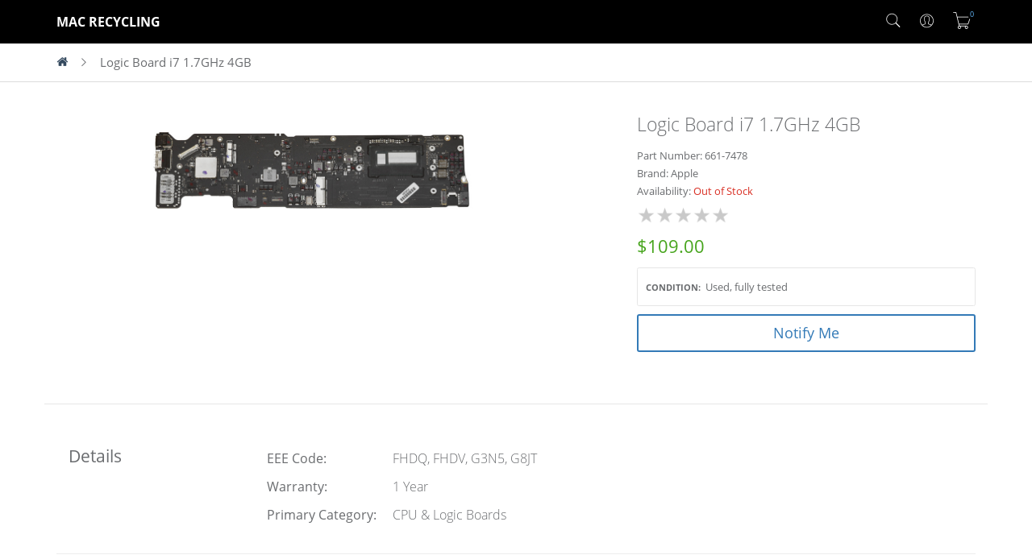

--- FILE ---
content_type: text/html; charset=UTF-8
request_url: https://www.macrecycling.com/SKU-101586-Logic_Board_i7_1.7GHz_4GB_661~7478.html
body_size: 49319
content:

<!DOCTYPE html>
<html lang="en-us">
<head>
	<link rel="icon" href="https://www.macrecycling.com/favicon.ico" type="image/x-icon" />
	<link rel="shortcut icon" href="https://www.macrecycling.com/favicon.ico" type="image/x-icon" />
	<!-- Global site tag (gtag.js) - Google Analytics -->
	<script async src="https://www.googletagmanager.com/gtag/js?id=UA-61942050-3"></script>
	<script>
	  window.dataLayer = window.dataLayer || [];
	  function gtag(){dataLayer.push(arguments);}
	  gtag('js', new Date());

	  gtag('config', 'UA-61942050-3');
	  gtag('config', 'AW-948911175');
	</script>	
    <meta charset="utf-8">
	<meta name="p:domain_verify" content="a417ef9bb8d694dea8a17349438eaac1"/>
	<meta name="viewport" content="width=device-width, initial-scale=1.0, maximum-scale=1.0" />
    <meta http-equiv="X-UA-Compatible" content="IE=edge">
	<meta name="google-site-verification" content="DRWgKAluhPr8-Ni9fkt2Z8owwKEJyUMjIYhAcUzxrGE" />
	<link rel="canonical" href="https://www.macrecycling.com/SKU-101586-Logic_Board_i7_1.7GHz_4GB_661~7478.html" />
	<meta name="description" content="Apple Genuine 661-7478 Logic Board i7 1.7GHz 4GB for MacBook Air 13 inch Mid 2013 Early 2014" />
	<meta property="og:title" content="Apple Genuine 661-7478 Logic Board i7 1.7GHz 4GB for MacBook Air 13 inch Mid 2013 Early 2014" />
	<meta property="og:description" content="Apple Genuine 661-7478 Logic Board i7 1.7GHz 4GB for MacBook Air 13 inch Mid 2013 Early 2014" />
	<meta property="og:url" content="https://www.macrecycling.com/SKU-101586-Logic_Board_i7_1.7GHz_4GB_661~7478.html" />
	<meta property="og:locale" content="en_US" />
	<meta property="og:site_name" content="Mac Recycling" />
	<meta property='og:image' content='https://www.macrecycling.com/old/images/products/661-7478.jpg' />
	<meta property='og:type' content='product' />
	<meta property='product:price:amount' content='109.00'/>
	<meta property='product:price:currency' content='USD'/>
	<meta property='og:availability' content='preorder' />
    <title>Apple Genuine 661-7478 Logic Board i7 1.7GHz 4GB for MacBook Air 13 inch Mid 2013 Early 2014</title>
    <link rel="stylesheet" href="/scripts/bootstrap/dist/css/bootstrap.min.css" />
	<link rel="stylesheet" href="/scripts/jquery-ui/jquery-ui.min.css" />
	<link rel="stylesheet" href="/scripts/select2/select2.css" />
	<link rel="stylesheet" href="/scripts/select2/select2-bootstrap4.css" rel="stylesheet">
	<link rel="stylesheet" href="/styles/style.css">
	<link rel='stylesheet' href='/styles/common_oc.css' type='text/css'>
<style>
#top_nav #imac_svg,
#top_nav #mac_mini_svg,
#top_nav #mac_pro_svg,
#top_nav #macbook_svg,
#top_nav #macbook_air_svg,
#top_nav #macbook_pro_svg {
	fill: #fff;
}
#top_nav #mac_mini_svg .inverse {
	fill: #000
}
h3 {
	margin-top: 40px;
	margin-bottom: 30px;
}

.navbar-nav {
	text-align: right;
	padding-right: 10px;
}
.og-fade-animation {
    -webkit-animation: fadein 1s;
       -moz-animation: fadein 1s;
        -ms-animation: fadein 1s;
         -o-animation: fadein 1s;
            animation: fadein 1s;
}
.continue_checkout_button {
	display: block;
	font-size: 1.1em !important;
	border-radius: 2px;
	background-color: #337ab7;
	color: #fff;
	text-align: center;
	padding: 8px;
	width: 100%
}
.continue_checkout_button:hover,
.continue_checkout_button:active,
.continue_checkout_button:focus {
	color: #ffffff !important;
}
.loading_wheel_anchor {
	position: relative;
}
.navbar-nav> li> a {
    font-size: 1.1em;
	vertical-align: middle;
	padding: 0 10px !important;
	line-height: 55px !important;
}
.navbar-nav> li> a > i {
    font-size: 25px;
	line-height: 55px !important;
}
.nav > li > a:hover,
.nav > li > a:focus {
	background-color: #000;
	border: 0;
}
@-webkit-keyframes fadeIn { from { opacity:0; } to { opacity:1; } }
@-moz-keyframes fadeIn { from { opacity:0; } to { opacity:1; } }
@keyframes fadeIn { from { opacity:0; } to { opacity:1; } }
.main_content {
	padding: 0 0 40px 0;
	opacity: 0;
	-webkit-animation:fadeIn ease-in 1;
	-moz-animation:fadeIn ease-in 1;
	animation:fadeIn ease-in 1;
	-webkit-animation-fill-mode:forwards;
	-moz-animation-fill-mode:forwards;
	animation-fill-mode:forwards;
	-webkit-animation-duration:0.2s;
	-moz-animation-duration:0.2s;
	animation-duration:0.2s;
}
.footer_table {
	display: table;
	width: 100%;
}
.footer_table > div > div > div > div {
	margin: auto;
	display: inline-block;
	text-align: left;
	line-height: 175%;
}
.footer {
	background: #f9f9f9;
}
@media all and (min-width:768px) {
	.main_content {
		padding-bottom: 360px !important;
	}
	.footer_table > div {
		display: table-cell;
		width: 50%;
	}
	.footer_table > div > div {
		display: table;
		width: 100%;
	}
	.footer_table > div > div > div {
		display: table-cell;
		vertical-align: top;
		text-align: center;
		width: 50%;
	}
	.footer_table > div > div > div > div {
		padding: 20px 10px 30px 10px;
	}
}
@media all and (max-width:768px) {
	.main_content {
		padding-bottom: 460px !important;
	}
	.footer_table > div {
		display: table;
		width: 100%;
	}
	.footer_table > div > div {
		display: table-row;
	}
	.footer_table > div > div > div {
		display: table-cell;
		vertical-align: top;
		text-align: center;
		width: 50%;
	}
	.footer_table > div > div > div > div {
		padding: 5px;
		width: 150px;
	}
	.footer .container {
		padding-bottom: 50px !important;
	}
}
.input_column_two,
.input_column_three {
	width: 100%;
}
.input_column_two > div, 
.input_column_three > div {
	vertical-align: middle;
}
.input_column_two.not_responsive {
	display: table;
	width: 100%;
}
.input_column_two.not_responsive > div {
	display: table-cell;
	width: 50%;
}
.input_column_two.not_responsive > div:nth-child(1) {
	padding-right: 10px;
}
@media (min-width: 768px) {
	.input_column_two,
	.input_column_three {
		display: table !important;
		width: 100%;
	}
	.input_column_two > div {
		display: table-cell;
		width: 50%;
	}
	.input_column_two > div:nth-child(1) {
		padding-right: 10px;
	}
	.input_column_three > div:nth-child(1),
	.input_column_three > div:nth-child(2) {
		padding-right: 10px;
	}
	.input_column_three > div {
		display: table-cell;
		width: 33%;
	}
}
.input_float_wrapper {
	margin-top: 5px;
	margin-bottom: 5px;
}
.page_header_browsing_section {
	overflow-x: auto;
}
.page_header_browsing_section {
	border-bottom: 1px solid #dcdcdc;
}
.page_header_browsing_section > .container {
	padding: 10px 15px 10px 15px;
}
.page_header_browsing_section > .container > div {
	display: table;
	font-size: 1.15em;
	font-weight: 400;
}
.page_header_browsing_section > .container > div > a,
.page_header_browsing_section > .container > div > i,
.page_header_browsing_section > .container > div > span {
	display: table-cell;
	vertical-align: middle;
	padding-right: 16px;
	white-space: nowrap;
}
.page_header_browsing_section > .container > div > i {
	padding-top: 1px;
	font-size: 1.8em;
}
.page_header_browsing_section * {
	vertical-align: middle;
}
@media (min-width: 1000px) {
	#product_body {
		display: table;
		width: 100% !important;
	}
	#product_body > div {
		display: table-cell;
	}
	#product_body > div:nth-child(1) {
		padding-right: 20px;
	}
	#product_body > div:nth-child(2) {
		padding-left: 20px;
	}
	#product_body > div:nth-child(1) {
		text-align: center;
		padding-right: 20px;
	}
	#product_body > div:nth-child(2) {
		text-align: right;
		padding-left: 20px;
	}
	.product_options_wrapper {
		width: 440px;
		float: right;
	}
}
#product_body > div {
	vertical-align: top;
}
#product_body > div:nth-child(1) {
	text-align: center;
}
#product_body > div:nth-child(2) {
	text-align: right;
}
#product_body > div:nth-child(1) {
	text-align: center;
}
#product_body > div:nth-child(2) {
	text-align: right;
}
#screws_header_svg, #exploded_header_svg {
	width: 16px
}
html, body {
	margin: 0;
}
/* Fix for sticky footer */
body {
	margin-top: -54px;
	padding-top: 54px;
}

</style>

</head>
<body class="light-skin">
<!--Start of Tawk.to Script-->
<script type="text/javascript">
var Tawk_API=Tawk_API||{}, Tawk_LoadStart=new Date();
(function(){
var s1=document.createElement("script"),s0=document.getElementsByTagName("script")[0];
s1.async=true;
s1.src='https://embed.tawk.to/5cb0a952c1fe2560f3fe9050/default';
s1.charset='UTF-8';
s1.setAttribute('crossorigin','*');
s0.parentNode.insertBefore(s1,s0);
})();
</script>
<!--End of Tawk.to Script-->
<!---<div style="opacity: 0.9; background-image: url('/images/mb.png'); background-repeat: no-repeat; background-size: 100%; position: absolute; top: 0; left: 0; width: 100%; height: 500px; z-index: -100; background-position: center left;">
</div>-->

<!-- Simple splash screen-->

<!--[if lt IE 7]>
<p class="alert alert-danger">You are using an <strong>outdated</strong> browser. Please upgrade your browser to improve your experience.</p>
<![endif]-->

<!-- Header -->


<nav id="top">
	<div class="container" style="padding-left: 15px">
		<div id="top_nav">
			<div>
				<a title="Mac Recycling Home" href="/">MAC RECYCLING</a>
			</div>
			<div>
			</div>
			<div>
				<a id="header_search_button">
					<i class="pe-7s-search"></i>
				</a>
			</div>
			<!--
			<div class="hide-on-less-768">
				<a title="Macs Menu" id="macs_menu_dropdown_button" class="dropdown-toggle" data-toggle="dropdown">
					<img src="/images/menu.svg" style="width: 22px">
				</a>
				<ul class="dropdown-menu hdropdown notification animated fadeIn centerDropdown macsmenu">
					<li>
											</li>
				</ul>
			</div>
			-->
			<div>
				<a title="User Menu" title="{{ text_account }}" class="dropdown-toggle" data-toggle="dropdown">
					<i class="pe-7s-user"></i>
				</a>
				<ul class="dropdown-menu dropdown-menu-right user_menu">
					<li>
						<a title="My Account" href="/shop/index.php?route=account/account">
							<span>My Account</span>
						</a>
					</li>
					<li>
						<a title="Register" href="/shop/index.php?route=account/register">
							<span>Register</span>
						</a>
					</li>					<li>
						<a title="Login" href="/shop/index.php?route=account/login">
							<span>Login</span>
						</a>
					</li>				</ul>
			</div>
			<div id="cart_popup">
				<div id="cart" style="position: relative">
					<a title="Shopping Cart" class="dropdown-toggle" data-toggle="dropdown">
						<i class="pe-7s-cart"></i>
						<div id="cart_items_count" style=""></div>
					</a>
				</div>
			</div>
		</div>
	</div>
</nav>
<section id="search_header_section">
	<div class="container">
		<div id="header_search">
			<form id="header_search_form" action="/search/">
				<span>
					<input type="hidden" name="page" value="1">
					<input placeholder="Search by part name/number/EEE code, Mac name/model/EMC" id="search" type="text" name="query" value="" />
					<i class="pe-7s-search"></i>
				</span>
			</form>
		</div>
	</div>
</section>
<div id="wrapper">
	<div class="content main_content">



<style>
.macs_header {
	padding-top: 14px;
	padding-bottom: 14px;
	background-color: white;
	border-bottom: 1px solid #dcdcdc;
}
.macs_header.filters {
	padding-bottom: 0;
	padding-left: 0;
	padding-right: 0;
}
.adding_state {
	cursor: not-allowed;
}
</style>

<style>
select:disabled {
	background-color: #f0f0f0;
}

/* PRODUCT DETAILS */

input[type="checkbox"] {
	display: none;
}
.icon_wrapper.active img {
	-webkit-filter: grayscale(0);
	filter: grayscale(0);
	opacity: 1;
}
.icon_wrapper img {
	width: 42px;
	opacity: 0.5;
    -webkit-filter: grayscale(100%);
    filter: grayscale(100%);
 }
.make_image {
	max-width: 36px;
	max-height: 36px;
	filter: grayscale(10%) brightness(20%) sepia(80%) hue-rotate(-180deg) saturate(700%) contrast(0.8);
}
.item_selected .checkmark {
	border-bottom-color: #46a41c !important;
	border-right-color: #46a41c !important;
}
.item_selected {
	background-color: #fcfcfc !important; 
}
.input_float_wrapper {
	margin-top: 0;
	margin-bottom: 0;
}
svg {
	image-rendering: -moz-crisp-edges !important;
	image-rendering: -o-crisp-edges !important;
	image-rendering: -webkit-optimize-contrast !important;
	-ms-interpolation-mode: nearest-neighbor !important;
}
.checkmark_container {
	display: inline-block;
	border-radius: 4px;
	padding: 0 6px 0 6px;
	border: 1px solid #d9d9d9;
	margin-right: 6px;
	background-color: #fff;
	cursor: pointer;
}
#product_options {
	width: 100%;
}
#product_options > div {
	display: table;
	width: 100%;
	margin: 10px 0;
	border: 1px solid #ececec;
	border-radius: 4px;
}
#product_options > div > div {
	display: table-row;
}
#product_options > div > div > div {
	display: table-cell;
	vertical-align: middle;
	padding: 24px;
	
}
.subtotal_div {
	padding: 8px 24px !important;
	font-size: 2em;
	font-weight: 100;
	text-align: right
}
.subtotal_div > span {
	margin-top: -4px;
	padding: 0 0 6px 0;
}
#product_options > div > div > div:nth-child(1) {
	text-align: center;
	padding-right: 10px;
}
#product_options > div > div > div:nth-child(2) {
	text-align: left;
	padding-left: 10px;
}
#add_to_cart_button {
	display: inline-block;
	height: 48px;
	width: 100%;
	line-height: 48px;
	border-radius: 4px;
	border: 0;
    color: #fff;
    border-color: transparent;
    font-weight: 400;
    outline: none;
	text-transform: uppercase;
	background-color: rgb(120, 181, 95);
	text-align: center;
	font-size: 1.1em;
	margin-bottom: 20px;
}
#add_to_cart_button.disabled {
	background-color: #ebebeb;
	color: #777;
	cursor: not-allowed;
}
#add_to_cart_button.disabled:hover {
	color: #777;
}
#add_to_cart_button:hover {
	color: #fff;
}
.original_price {
	font-weight: 600;
}
.original_price:before {
	content: "$";
}
.special_price:before {
	content: "$";
}
.special_price {
	display: none;
}
.original_price_class_with_special_active {
	text-decoration: line-through;
}
.special_price_class_active {
	color: #46a41c;
	font-weight: 600;
	display: inline !important;
}
.subtotal_savings {
	font-size: 0.44em;
	color: #46a41c !important;
	font-weight: 600;
	display: none !important;
}
.subtotal_savings_active {
	display: block !important;
}
.mac_family_section {
	background-color: #fff;
}
.mac_family_section > div > div:nth-child(1) > div:nth-child(1) {
	text-align: center;
	vertical-align: middle;
}
.mac_family_section > div > div > div:nth-child(2) {
	color: #666 !important;
	vertical-align: top;
	font-weight: 100;
}
.mac_family_section > div > div > div:nth-child(2) > div:nth-child(1) {
	font-size: 1.15em;
	line-height: 150%;
}
@media all and (min-width:1000px) {
	.mac_family_section > div > div {
		display: table;
		width: 100%;
	}
	.mac_family_section > div > div > div {
		display: table-cell;
	}
	.mac_family_section > div > div:nth-child(1) > div:nth-child(1) {
		width: 70%;
	}
	.mac_family_section > div > div:nth-child(1) > div:nth-child(2) {
		padding-top: 40px;
	}
	.mac_family_section > div > div:nth-child(1) > div:nth-child(1) {
		padding: 40px 0 75px 0;
	}
}
@media all and (max-width:1000px) {
	.mac_family_section > div > div:nth-child(1) > div:nth-child(2) {
		padding: 10px 5px 50px 5px;
	}
	.mac_family_section > div > div:nth-child(1) > div:nth-child(1) {
		width: 100%;
	}
	.mac_family_section > div > div:nth-child(1) > div:nth-child(1) > img {
		max-width: 95%;
		margin-top: 30px;
		margin-bottom: 50px;
	}
	.mac_family_section > div > div:nth-child(1) > div:nth-child(1) {
		padding: 40px 0 20px 0;
	}
}
.find_your_mac_select {
	padding-top: 5px;
	padding-bottom: 5px;
}
@media all and (min-width:600px) {
	.product_list_header {
		display: table;
		width: 100%;
	}
	.product_list_header > div {
		display: table-row;
	}
	.product_list_header > div > div {
		display: table-cell;
	}
	.product_list_header > div > div:last-child {
		vertical-align: middle;
		text-align: right;
	}
}
@media all and (max-width:599px) {
	.product_list_header > div > div:last-child {
		padding-top: 30px;
	}
}
.product_list_header > div > div:first-child {
	vertical-align: top;
}
.product_list_header > div > div:last-child img {
	max-width: 170px;
	max-height: 110px;
}
.find_your_mac_select select {
	font-size: 13px !important;
}
.macs_section #imac_svg,
.macs_section #imac_pro_svg,
.macs_section #mac_mini_svg,
.macs_section #macbook_svg,
.macs_section #macbook_air_svg,
.macs_section #macbook_pro_svg {
	fill: #34495e !important;
	width: 80px;
}
.macs_section #mac_pro_svg {
	fill: #34495e !important;
	width: 68px;
}
.macs_section #mac_mini_svg .inverse {
	fill: #fff
}
</style>
<style>
.review_comment {
	padding-bottom: 10px;
}
.review_comment:not(:first-child) {
	padding-top: 10px;
}
.review_comment:not(:nth-last-child(2)) {
	border-bottom: 1px solid #ececec;	
}
.vehicles-table-link {
	color: #6a6c6f;
}
.vehicles-table-link:hover {
	text-decoration: underline;
	color: #6a6c6f;
}
@media print {
  a[href]:after {
    content: none !important;
  }
}
@media (max-width: 480px) {
	.product_image {
		padding: 40px 20px 20px 20px;
	}
	.product_image img {
		max-width: 300px;
		max-height: 300px;
	}
}
@media (min-width: 481px) {
	.product_image {
		padding: 60px;
	}
	.product_image img {
		max-width: 400px;
		max-height: 400px;
	}
}
#product_body svg {
	max-height: 200px;
}
#product_body .apply_fill {
	fill: #dcdcdc;
}
#product_body .apply_stroke {
	stroke: #dcdcdc;
}
.product_dynamic_information {
	display: table;
}
.product_dynamic_information > span {
	display: table-row;
}
.product_dynamic_information > span > span {
	display: table-cell;
	padding-top: 4px;
	padding-bottom: 4px;
}
.product_dynamic_information > span > span:first-child {
	font-weight: 500;
}
.product_dynamic_information > span > span:last-child {
	padding-left: 20px;
}
.compatibility.uses > div > div:first-child {
	width: 70%
}
.product_features_and_specs .description .header {
	margin-top: 12px;
}
.condition_description > b {
	font-size: 0.85em;
}
.condition_description {
	padding: 14px 10px;
	border: 1px solid #e6e6e6;
	border-radius: 2.5px;
	margin-bottom: 10px;
}
.condition_description_hide {
	display: none
}
.grade_a {
	color: #2d8942;
	background: #f7fcf4;
	border: 1px solid #dbf1d2;
}
.grade_b {
	color: #336699;
	background: #f8fbff;
	border: 1px solid #deeefb;
}
.grade_c {
	color: #8B4513;
	background: #fffaf6;
	border: 1px solid #f3e1d5;
}
.grade_new {
	color: #2d8942;
	background: #f7fcf4;
	border: 1px solid #dbf1d2;
}
.select_error {
	color: #d93025;
	background: #fff9fa;
	border: 1px solid #ffe9e9;
}
#product.notify #button-cart {
	background: #fff;
	color: #337ab7;
	border: 2px solid #337ab7;
	box-shadow: none !important;
	height: 47px;
	line-height: 23.5px;
	position: relative;
}
#product.notify #button-cart:not(.active_notify):hover {
	background: #337ab7 !important;
	color: #fff !important;
}
#product.notify.active_notify #button-cart {
	font-size: 0.9em;
	background: #337ab7 !important;
	color: #fff !important;
	font-weight: bold;
}
.ajax_loader {
	display: none;
	position: absolute;
	right: calc(50% - 12.5px);
	top: calc(50% - 12.5px);
	border: 3px solid #fff;
	border-radius: 50%;
	border-top: 3px solid #337ab7;
	border-right: 3px solid #337ab7;
	width: 18px;
	height: 18px;
	-webkit-animation: spin 0.5s linear infinite;
	animation: spin 0.5s linear infinite;
}
.quantity_disabled #input_quantity_container {
	display: none;
}
.input_error #notify_email::-webkit-input-placeholder,
.input_error #notify_email::placeholder {
	color: #d93025 !important;
}
.input_error #notify_email {
	border-color: #d93025;
}
.input_error label.label_float {
	color: #d93025;
}
.product_options_wrapper > div:first-child {
	display: block;
	text-align: left;
	width: 100%;
}
.product_options_wrapper {
	text-align: left;
}
.alert-success {
	background: #f7fcf4;
}
#button-cart:not(.notify) {
	background-color: #337ab7;
	border-color: #337ab7;
}
#product #notify_email_container {
	display: none;
}
#product.notify.active_notify #notify_email_container {
	display: table-cell !important;
	width: 70%;
}
</style>
<script type="application/ld+json">
{
  "@context": "http://schema.org",
  "@type": "BreadcrumbList",
  "itemListElement": [{
    "@type": "ListItem",
    "position": 1,
    "name": "Mac Recycling",
    "item": "https://www.macrecycling.com/"
  },{
    "@type": "ListItem",
    "position": 2,
    "name": "CPU & Logic Boards",
    "item": "https://www.macrecycling.com/Category-9-CPU_and_Logic_Boards.html"
  },{
    "@type": "ListItem",
    "position": 3,
    "name": "Logic Board i7 1.7GHz 4GB",
    "item": "https://www.macrecycling.com/"
  }]
}
</script><script type="application/ld+json">
{
	"@context": "http://schema.org/",
	"@type": "Product",
	"name": "Logic Board i7 1.7GHz 4GB",
	"image": "https://www.macrecycling.com/old/images/products/661-7478.jpg",
	"url": "https://www.macrecycling.com/SKU-101586-Logic_Board_i7_1.7GHz_4GB_661~7478.html",
	"description": "Apple Logic Board i7 1.7GHz 4GB 661-7478 for MacBook Air 13-inch (Mid 2013, Early 2014) ",
	"sku": "661-7478",
	"mpn": "661-7478",
	"brand": {
		"@type": "Thing",
		"name": "Apple"
	},
	"aggregateRating": {
		"@type": "AggregateRating",
		"ratingValue": "5",
		"reviewCount": "1"
	},
	
	
	
	"offers": {
		"@type": "Offer",
		"priceCurrency": "USD",
		"price": "109.00",
		"priceValidUntil": "2020-12-31",
		"itemCondition": "http://schema.org/NewCondition",
		"availability": "http://schema.org/InStock",
		"url": "https://www.macrecycling.com/SKU-101586-Logic_Board_i7_1.7GHz_4GB_661~7478.html",
		"seller": {
			"@type": "Organization",
			"name": "Executive Objects"
		}
	}
}
</script><section class="page_header_browsing_section">
		<div class="container">
			<div>
				<a title="Mac Recycling Home" href="/"><i class="icon icon-home"></i></a>
				<i class="pe-7s-angle-right"></i>
				<span>Logic Board i7 1.7GHz 4GB</span>
			</div>
		</div>
</section>
<section>
	<div class="container">
		<div id="product_body">
			<div class="product_image">
				<img src='/old/images/products/661-7478.jpg' title='Logic Board i7 1.7GHz 4GB 661-7478' alt='Logic Board i7 1.7GHz 4GB 661-7478'>			</div>
			<div class="product_options_wrapper">
				<div>
					<h1 id="product_title" style="font-size: 1.8em; padding-top: 30px">Logic Board i7 1.7GHz 4GB</h1>
					<div style="padding-top: 5px; line-height: 175%">
						Part Number: 661-7478<br>
						Brand: <span id="brand">Apple</span><br>
						Availability: <span id="availability" class=" outofstock ">Out of Stock</span>
						<div id="ships_out"></div>
						<div>
							<img alt='Total of 0 Stars Rating for Mac Recycling Logic Board i7 1.7GHz 4GB' title='0 Stars Rating for Logic Board i7 1.7GHz 4GB' src="/images/stars/0.png" style="width:115px; margin-top: 8px; margin-bottom: 5px;">
						</div>
						<h4 style="font-size: 1.7em; padding-bottom: 5px;">
							<span style="text-decoration: line-through"></span> 
							<span id="product_price" style="color: #46a41c">$109.00 </span>
							<input type="hidden" id="min_max" value="$109.00 "
						</h4>
					</div>
					<div id="condition_desciption" class="condition_description "><b>CONDITION:</b> &nbsp;Used, fully tested</div>
					<div id="product" class="select2_float_label  quantity_disabled  notify ">
						<div style="margin-bottom: 10px">
							<input type='hidden' name='product_id' value='101586' />						</div>
						<div id="input_quantity_container" style="margin-bottom: 10px">
							<select id="input-quantity" name="quantity" placeholder="Quantity" data-search="-1">
							  <option value="1">1</option>
							  <option value="2">2</option>
							  <option value="3">3</option>
							  <option value="4">4</option>
							  <option value="5">5</option>
							  <option value="6">6</option>
							  <option value="7">7</option>
							  <option value="8">8</option>
							  <option value="9">9</option>
							  <option value="10">10</option>
							</select>
							<!--<input type="hidden" name="option[263]" value="" />-->
						</div>
						<div id="cart_button_notify_wrapper" style="margin-top: 10px">
							<div style="display: table; width: 100%">
								<div id="notify_email_container" style="display: none; padding-right: 10px; vertical-align: middle" class="input_float_label">
									<input id="notify_email" name="notify_email" type="text" placeholder="Email Address" value="" />
								</div>
								<div style="display: table-cell; vertical-align: middle">
									<a id='button-cart' data-loading-text='Loading...' class='btn btn-primary btn-lg btn-block notify'><span class='notify_label'>Notify Me</span> <span class='ajax_loader'></span></a>								</div>
							</div>
						</div>
						<div id="cart_button_notify_message" style="margin-top: 10px">
						</div>
						<br>
						<br>
						<br>
					</div>
				</div>
			</div>
		</div>
	</div>
</section>
<section>
	<div class="container" style="border-top: 1px solid #e6e6e6">
		<div  class="product_features_and_specs">
			<div>
				<div>
	Details
				</div>
				<div>
					<div class="product_dynamic_information">
										<span><span>EEE Code:</span> <span>FHDQ, FHDV, G3N5, G8JT</span></span>					<span><span>Warranty:</span><span>1 Year</span></span>
					<span><span>Primary Category:</span> <span>CPU & Logic Boards </span></span>																									</div>
				</div>
			</div>
												<div>
				<div>
	Compatibility
				</div>
				<div>
					<div style="overflow-x: auto">
						<div class="compatibility">
							
			<div>
				<div>MacBook Air (13-inch, Early 2014)</div>
				<div>MD760LL/B<br>MF068LL/A</div>
				<div>A1466</div>
				<div>2632</div>
				<div>MacBookAir6,2</div>
				<div style='width: 124px'>1.7 GHz Intel Core i7<br> 1.4 GHz Intel Core i5</div>
			</div>
			
			
			<div>
				<div>MacBook Air (13-inch, Mid 2013)</div>
				<div>BTO/CTO<br>MD760LL/A</div>
				<div>A1466</div>
				<div>2632</div>
				<div>MacBookAir6,2</div>
				<div style='width: 124px'>1.7 GHz Intel Core i7<br> 1.3 GHz Intel Core i5</div>
			</div>
			
									</div>
					</div>
				</div>
			</div>
			<style>
#reviews_form input,
#reviews_form textarea {
	font-size: 13px;
}
#reviews_form div {
	vertical-align: middle !important;
	line-height: 100%;
}
#reviews_form h4 {
	padding: 10px 0;
}
.rating {
    overflow: hidden;
    display: inline-block;
}
.rating-input {
    float: right;
    width: 20px;
    height: 20px;
    padding: 0;
    margin: 0 0 0 -20px;
    opacity: 0;
}
.rating-star:hover {
    background-position: 0 0;
}
.rating-star {
	cursor: pointer;
    position: relative;
    float: right;
    display: block;
    width: 20px;
    height: 20px;
    background: url('/images/stars/star.png') 0 -20px;
	margin-right: 4px;
}
.rating-star:hover,
.rating-star:hover ~ .rating-star {
    background-position: 0 0;
}
.rating-star:hover,
.rating-star:hover ~ .rating-star,
.rating-input:checked ~ .rating-star {
    background-position: 0 0;
}
.rating:hover .rating-star:hover,
.rating:hover .rating-star:hover ~ .rating-star,
.rating-input:checked ~ .rating-star {
    background-position: 0 0;
}
.rating-star,
.rating:hover .rating-star {
    position: relative;
    float: right;
    display: block;
    width: 20px;
    height: 20px;
    background: url('/images/stars/star.png') 0 -20px;
}
.rating > div > input {
	display: none;
}
.rating > div {
	display: table-cell;
	vertical-align: middle;
}
#link_toggle {
	display: table;
	width: 100%;
}
#link_toggle > a {
	display: table-cell;
	vertical-align: middle;
}
#link_toggle > a:last-child {
	text-align: right;
	width: 10px;
}
.plus_x_toggle_link.symbol {
	font-size: 30px !important;
}
#reviews_form .alert.alert-danger {
	margin-top: 20px;
	margin-bottom: 0;
	font-size: 14px
}
.compatibility {
	display: table;
	width: 100%;
	border-collapse: collapse;
}
.compatibility > div {
	display: table-row;
}
.compatibility > div > div {
	display: table-cell;
	padding: 10px 10px;
	border-top: 1px solid #ececec;
	border-bottom: 1px solid #ececec;
	font-size: 13px;
	white-space: nowrap;
	font-weight: 500;
}
.compatibility > div > div:first-child {
	padding-left: 0
}
.compatibility > div > div:last-child {
	padding-right: 0
}
.compatibility > div:last-child > div {
	border-bottom: 0;
}
.compatibility > div:first-child > div {
	border-top: 0;
}
.compatibility > div > div:not(:first-child) {
	white-space: nowrap;
}
#button-cart {
	width: 100%;
}
</style>
			<div class="plus_x_show_hide_wrapper">
				<div>
					<div style="display: block; width: 100%; position: relative">
						<a class="plus_x_toggle_link_x small_screen">+</a>Reviews (0)
						<br><img alt='Total of 0 Stars Rating for Mac Recycling Logic Board i7 1.7GHz 4GB' title='0 Stars Rating for Logic Board i7 1.7GHz 4GB' src="/images/stars/0.png" style="width:125px">
						<br>
						<a style="color: #337ab7; font-size: 14px;" class="plus_x_toggle_link" data-target-div="#reviews_form">Write a Review</a>
					</div>
				</div>
				<div style="padding-bottom: 30px !important">
					<span style="display: block; width: 100%;position: relative">
						<a class="plus_x_toggle_link_x large_screen">+</a>
						This product has no reviews.						<div>
							<div id="reviews_form" class="plus_x_show_hide input_float_label">
								<form class="form-horizontal" id="form-review">
									<div class="form-group required" style="border-top: 1px solid #f1f1f1; padding-top: 0; margin-top: 20px">
										<div class="col-sm-12">
											<div id="review">
												<p></p>
											</div>
											<div class="rating">
												<h4>Write a Review</h4>
												<div>
													<span style="margin-right: 10px;">Rate this product</span>
												</div>
												<div>
													<input type="radio" class="rating-input" id="rating-input-1-5" name="rating" value="5" />
													<label for="rating-input-1-5" class="rating-star"></label>
													<input type="radio" class="rating-input" id="rating-input-1-4" name="rating" value="4" />
													<label for="rating-input-1-4" class="rating-star"></label>
													<input type="radio" class="rating-input" id="rating-input-1-3" name="rating" value="3" />
													<label for="rating-input-1-3" class="rating-star"></label>
													<input type="radio" class="rating-input" id="rating-input-1-2" name="rating" value="2" />
													<label for="rating-input-1-2" class="rating-star"></label>
													<input type="radio" class="rating-input" id="rating-input-1-1" name="rating" value="1" />
													<label for="rating-input-1-1" class="rating-star"></label>
												</div>
											</div>
										</div>
									</div>
									<div class="form-group required" style="margin-bottom: 10px">
										<div class="col-sm-12">
											<input type="text" name="name" value="" id="input-name" class="form-control" placeholder="Your Name">
										</div>
									</div>
									<div class="form-group required">
										<div class="col-sm-12">
											<textarea placeholder="Your Review" name="text" id="input-review" class=""></textarea>
										</div>
									</div>
									<div class="buttons clearfix">
										<div class="pull-right">
											<button type="button" id="button-review" data-loading-text="Loading..." class="btn btn-primary">Submit Review</button>
										</div>
									</div>
								</form>
							</div>
						</div>
					</span>
				</div>
			</div>
		</div>
	</div>
</section>


    <link rel="stylesheet" href="/ebay/styles/fontastic/styles.css" />
	<link rel="stylesheet" href="/styles/fonts/pe-icon-7-stroke/css/pe-icon-7-stroke.css" />
	<link rel='stylesheet' href='/styles/opensans.css' type='text/css'>
	<!--<link rel="stylesheet" href="/scripts/orion_transportation_font/pe-icon-set-transportation/css/pe-icon-set-transportation.min.css">-->
	<footer class="main_footer">
		<div class="container">
			<div id="footer" class="hide_on_plain_header">
				<div>
					<div>
						<div>
							<span>
								<b>Shop</b>
								<ul class="list-unstyled">
									<li>
										<a title="Mac Recycling Search Store" href="/search/">Search Store</a>
									</li>
									<li>
										<a title="Mac Recycling Shop By Vehicle" href="/">Shop by Mac</a>
									</li>
									<li>
										<a title="Mac Recycling Shop By Bulb" href="/">Shop by Category</a>
									</li>
								</ul>
							</span>
						</div>
						<div>
							<span>
								<b>Information</b>
								<ul class="list-unstyled">
									<li>
										<a title="Mac Recycling Return Policy" href="/Return-Policy.html">Return Policy</a>
									</li>
									<li>
										<a title="Mac Recycling Privacy Policy" href="/Privacy-Policy.html">Privacy Policy</a>
									</li>
									<li>
										<a title="Mac Recycling Terms &amp; Conditions" href="/Terms-And-Conditions.html">Terms &amp; Conditions</a>
									</li>
								</ul>
							</span>
						</div>
					</div>
				</div>
				<div>
					<div>
						<div>
							<span>
								<b>Customer Service</b>
								<ul class="list-unstyled">
									<li>
										<a title="Mac Recycling Contact Us" href="/Contact-Us.html">Contact Us</a>
									</li>
									<li>
										<a title="Mac Recycling Returns" href="/shop/index.php?route=account/return/add" rel="nofollow">Returns</a>
									</li>
									<li>
										<a title="Mac Recycling Shipping Policy" href="/Shipping-Policy.html">Shipping Policy</a>
									</li>
								</ul>
							</span>
						</div>
						<div>
							<span>
								<b>My Account</b>
								<ul class="list-unstyled">
									<li>
										<a title="Mac Recycling My Account" href="/shop/index.php?route=account/account" rel="nofollow">My Account</a>
									</li>
									<li>
										<a title="Mac Recycling Order History" href="/shop/index.php?route=account/order" rel="nofollow">Order History</a>
									</li>
									<li>
										<a title="Mac Recycling Register" href="/shop/index.php?route=account/register">Register</a>
									</li>
								</ul>
							</span>
						</div>
					</div>
				</div>
			</div>
			<div class="corporate_signature_social_icons">
				<div>
					<div>Copyright © 2026 Mac Recycling, Inc. All rights reserved.</div>
					<div>
						<div class="social_svgs">
							<div>
								<svg xmlns="http://www.w3.org/2000/svg" viewBox="0 0 64 64" aria-labelledby="title" aria-describedby="desc" role="img" xmlns:xlink="http://www.w3.org/1999/xlink" width="20" height="20">
								  <desc>A line styled icon from Orion Icon Library.</desc>
								  <path data-name="layer1"
								  d="M60.448 15.109a24.276 24.276 0 0 1-3.288.968.5.5 0 0 1-.451-.853 15.146 15.146 0 0 0 3.119-4.263.5.5 0 0 0-.677-.662 18.6 18.6 0 0 1-6.527 2.071 12.92 12.92 0 0 0-9-3.75A12.363 12.363 0 0 0 31.25 20.994a12.727 12.727 0 0 0 .281 2.719c-9.048-.274-19.61-4.647-25.781-12.249a.5.5 0 0 0-.83.073 12.475 12.475 0 0 0 2.956 14.79.5.5 0 0 1-.344.887 7.749 7.749 0 0 1-3.1-.8.5.5 0 0 0-.725.477 11.653 11.653 0 0 0 7.979 10.567.5.5 0 0 1-.09.964 12.567 12.567 0 0 1-2.834 0 .506.506 0 0 0-.536.635c.849 3.282 5.092 7.125 9.839 7.652a.5.5 0 0 1 .267.87 20.943 20.943 0 0 1-14 4.577.5.5 0 0 0-.255.942 37.29 37.29 0 0 0 17.33 4.266 34.5 34.5 0 0 0 34.687-36.182v-.469a21.11 21.11 0 0 0 4.934-4.839.5.5 0 0 0-.58-.765z"
								  fill="none" stroke="#333" stroke-linecap="round" stroke-miterlimit="10"
								  stroke-width="2" stroke-linejoin="round"></path>
								</svg>
							</div>
							<div>
								<svg xmlns="http://www.w3.org/2000/svg" viewBox="0 0 64 64" aria-labelledby="title" aria-describedby="desc" role="img" xmlns:xlink="http://www.w3.org/1999/xlink" width="20" height="20">
								  <desc>A line styled icon from Orion Icon Library.</desc>
								  <path data-name="layer1"
								  d="M39.312 13.437H47V2h-9.094C26.938 2.469 24.688 8.656 24.5 15.125v5.719H17V32h7.5v30h11.25V32h9.281l1.781-11.156H35.75v-3.469a3.714 3.714 0 0 1 3.562-3.938z"
								  fill="none" stroke="#333" stroke-linecap="round" stroke-miterlimit="10"
								  stroke-width="2" stroke-linejoin="round"></path>
								</svg>
							</div>
							<div>
								<svg xmlns="http://www.w3.org/2000/svg" viewBox="0 0 64 64" aria-labelledby="title" aria-describedby="desc" role="img" xmlns:xlink="http://www.w3.org/1999/xlink" width="22" height="22">
								  <desc>A line styled icon from Orion Icon Library.</desc>
								  <path data-name="layer2"
								  d="M23.051 35.48h9.374A11.918 11.918 0 1 1 29.19 22.7a1.291 1.291 0 0 0 1.756-.006l3.443-3.24a1.287 1.287 0 0 0 0-1.871 19.12 19.12 0 0 0-12.815-5.255A19.2 19.2 0 1 0 40.359 32.6c.015-.127.025-4.406.025-4.406H23.051a1.286 1.286 0 0 0-1.286 1.286v4.714a1.286 1.286 0 0 0 1.286 1.286zm0 0"
								  fill="none" stroke="#333" stroke-linecap="round" stroke-miterlimit="10"
								  stroke-width="2" stroke-linejoin="round"></path>
								  <path data-name="layer1" d="M56.267 28.622v-4.606a1.127 1.127 0 0 0-1.127-1.127h-3.876a1.127 1.127 0 0 0-1.127 1.127v4.606h-4.6a1.127 1.127 0 0 0-1.137 1.127v3.876a1.128 1.128 0 0 0 1.128 1.127h4.6v4.605a1.127 1.127 0 0 0 1.127 1.127h3.885a1.127 1.127 0 0 0 1.127-1.127v-4.605h4.606A1.128 1.128 0 0 0 62 33.625v-3.876a1.127 1.127 0 0 0-1.127-1.127zm0 0"
								  fill="none" stroke="#333" stroke-linecap="round" stroke-miterlimit="10"
								  stroke-width="2" stroke-linejoin="round"></path>
								</svg>
							</div>
							<div>
								<svg xmlns="http://www.w3.org/2000/svg" viewBox="0 0 64 64" aria-labelledby="title" aria-describedby="desc" role="img" xmlns:xlink="http://www.w3.org/1999/xlink" width="20" height="20">
								  <desc>A line styled icon from Orion Icon Library.</desc>
								  <circle data-name="layer1"
								  cx="51" cy="15" r="3" fill="none" stroke="#333" stroke-miterlimit="10"
								  stroke-width="2" stroke-linejoin="round" stroke-linecap="round"></circle>
								  <rect data-name="layer3" x="2" y="4" width="60" height="56" rx="4"
								  ry="4" fill="none" stroke="#333" stroke-miterlimit="10" stroke-width="2"
								  stroke-linejoin="round" stroke-linecap="round"></rect>
								  <path data-name="layer2" fill="none" stroke="#333" stroke-miterlimit="10"
								  stroke-width="2" d="M2 24h18.5M2 40h18.5M62 24H43.5M62 40H43.5" stroke-linejoin="round"
								  stroke-linecap="round"></path>
								  <circle data-name="layer1" cx="32" cy="32" r="14" fill="none" stroke="#333"
								  stroke-miterlimit="10" stroke-width="2" stroke-linejoin="round" stroke-linecap="round"></circle>
								  <circle data-name="layer1" cx="32" cy="32" r="8" fill="none"
								  stroke="#333" stroke-miterlimit="10" stroke-width="2" stroke-linejoin="round"
								  stroke-linecap="round"></circle>
								</svg>
							</div>
						</div>
					</div>
				</div>
			</div>
		</div>
	</footer>
	
	</body>
	<script src="/scripts/jquery/dist/jquery.min.js"></script>
	<script src="/scripts/bootstrap/dist/js/bootstrap.min.js"></script>
	<script src="/scripts/jquery-ui/jquery-ui.min.js"></script>
	<script src="/scripts/functions.js"></script>
	<script src="/scripts/select2/select2.js"></script>
</html>
<script>

$(document).on("change", ".select2_float_label select", function(){
	var selectID = $(this).attr("id");
	if($(this).attr('placeholder')) {
		if($(this).val()) {
			$("#label_"+selectID).remove();
			$("#select2-"+selectID+"-container").closest(".select2-container--bootstrap4").prepend("<label id='label_"+selectID+"'>"+$(this).attr('placeholder')+"</label>");
			$("#select2-"+selectID+"-container").closest(".select2-container--bootstrap4").addClass("active");
		} else {
			$("#label_"+selectID).remove();
			$("#select2-"+selectID+"-container").closest(".select2-container--bootstrap4").removeClass("active");
		}
	}
});

$(document).ready(function() {
	initSelect2();
	$.ajax({
		url: "/shop/index.php?route=common/cart/info",
		type: "POST",
		dataType: "text",
		success: function (response) {
			$('#cart_popup').html(response);
			$("#cart_popup .table_cart_popup_totals tr.subtotal").css("font-weight","bold");
		}
	});
});
$('#cart_content').bind('mousewheel DOMMouseScroll', function(e) {
	var scrollTo = null;
	if (e.type == 'mousewheel') {
		scrollTo = (e.originalEvent.wheelDelta * -1);
	}
	else if (e.type == 'DOMMouseScroll') {
		scrollTo = 40 * e.originalEvent.detail;
	}
	if (scrollTo) {
		e.preventDefault();
		$(this).scrollTop(scrollTo + $(this).scrollTop());
	}
});
$("body").on('click', '#header_search_button', function() {
	$("#search_header_section").toggle();
	$("#search").focus()
});
</script>

<script>

$("body").on('click', '#button-cart.notify:not(.active_notify)', function() {
	$(this).addClass("active_notify");
	$("#product").addClass("active_notify");
});

$("body").on('input', '#notify_email', function() {
	$("#notify_email_container").removeClass("input_error");
	$("#notify_email_container").find("label.label_float").text("Email Address");
	$("#notify_email").attr("placeholder","Email Address");
});

$("body").on('click', '#button-cart.notify.active_notify', function() {
	if($("#notify_email").val()) {
		$.ajax({
			url: 'shop/index.php?route=product/product/notifyMe&product_id='+$("[name=product_id]").val()+'&notify_email='+$("#notify_email").val(),
			type: 'post',
			dataType: 'json',
			beforeSend: function() {
				$('#button-cart').find('.notify_label').hide();
				$('#button-cart').find('.ajax_loader').show();
			},
			complete: function() {
				$('#button-cart').find('.notify_label').show();
				$('#button-cart').find('.ajax_loader').hide();
			},
			success: function(json) {
				if (json['error']) {
					$("#notify_email_container").addClass("input_error");
					$("#notify_email_container").find("label.label_float").text(json['error']);
					$("#notify_email").attr("placeholder",json['error']);
				}
				if (json['success']) {
					$("#notify_email_container").addClass("input_error");
					$("#cart_button_notify_wrapper").hide();
					$("#cart_button_notify_message").html("<div class='alert alert-success alert-dismissible'>"+json['success']+"</div>");
					$("#notify_email_container").find("label.label_float").text("Email Address");
					$("#product").removeClass("notify").removeClass("active_notify");
					$("#button-cart").removeClass("active_notify");
				}
			}
		});
	} else {
		$("#notify_email_container").addClass("input_error");
		$("#notify_email").attr("placeholder","Enter your email address here");
	}
});

$("body").on('change', '#condition_select', function() {
	if(!$(this).val() || $(this).val() == 0) {
		$("#availability").html("Select condition").removeClass("instock").removeClass("outofstock");
		$("#product_price").html($("#min_max").val());
		$("#ships_out").html("");
		$("#condition_desciption").html("").addClass("condition_description_hide");
		$("#product").removeClass("notify").removeClass("active_notify").addClass("quantity_disabled");
		$("#button-cart").text("Select Option").removeClass("notify").removeClass("active_notify").attr("disabled","disabled");
		$("#cart_button_notify_wrapper").css("display","block");
		$("#cart_button_notify_message").html("");
	} else {
		$("#product #condition_select_error").remove();
		if($(this).find("option:selected").data("availability") == "Out of Stock") {
			$("#availability").html($(this).find("option:selected").data("availability")).removeClass("instock").addClass("outofstock");
			$("#product").addClass("notify").addClass("quantity_disabled");
			$("#button-cart").html("<span class='notify_label'>Notify Me</span> <span class='ajax_loader'></span>").addClass("notify").removeAttr("disabled");
			$("#cart_button_notify_wrapper").css("display","block");
			$("#cart_button_notify_message").html("");
		} else {
			$("#availability").html($(this).find("option:selected").data("availability")).removeClass("outofstock").addClass("instock");
			$("#product").removeClass("notify").removeClass("active_notify").removeClass("quantity_disabled");
			$("#button-cart").text("Add to cart").removeClass("notify").removeClass("active_notify").removeAttr("disabled");
			$("#cart_button_notify_wrapper").css("display","block");
			$("#cart_button_notify_message").html("");
		}
		$("#product_price").html($(this).find("option:selected").data("price"));
		$("#ships_out").html($(this).find("option:selected").data("shipsout"));
		$("#condition_desciption").html("<b>CONDITION</b><br>"+$(this).find("option:selected").data("condition_description")).removeClass("condition_description_hide").removeClass("grade_a grade_b grade_c grade_new").addClass($(this).find("option:selected").data("class"));
	}
	$("#product_title").html($(this).find("option:selected").data("name"));
});

$("body").on('click', '#button-cart:not(.notify)', function(e) {
	if($("#condition_select").find("option:selected").val() == 0) {
		$("#condition_select_error").remove();
		$("#product").prepend('<div id="condition_select_error" class="condition_description select_error">Please select an option</div>');
	} else {
		var thisButton = $(this);
		e.preventDefault();
		if(thisButton.data('requestRunning')) {
			return;
		}
		thisButton.data('requestRunning', true);
		$.ajax({
			url: 'shop/index.php?route=checkout/cart/add',
			type: 'post',
			data: $("input[name='product_id'],select[name='product_id'],select[name='quantity'],input[name^=option]"),
			dataType: 'json',
			beforeSend: function() {
				$('#button-cart').html('Adding...').addClass("adding_state");
			},
			success: function(json) {
				$('.alert-dismissible, .text-danger').remove();
				$('.form-group').removeClass('has-error');
				if (json['error']) {
					if (json['error']['option']) {
						for (i in json['error']['option']) {
							var element = $('#input-option' + i.replace('_', '-'));
							if (element.parent().hasClass('input-group')) {
								element.parent().after('<div class="text-danger">' + json['error']['option'][i] + '</div>');
							} else {
								element.after('<div class="text-danger">' + json['error']['option'][i] + '</div>');
							}
						}
					}

					if (json['error']['recurring']) {
						$('select[name=\'recurring_id\']').after('<div class="text-danger">' + json['error']['recurring'] + '</div>');
					}
					$('.text-danger').parent().addClass('has-error');
				}

				if (json['success']) {
					setTimeout(function(){
						$.ajax({
							url: "/shop/index.php?route=common/cart/info",
							type: "POST",
							dataType: "text",
							success: function (response) {
								$('#cart_popup').html(response);
							}
						});
						$('#button-cart').html('<i class="icon icon-check"></i>');
						thisButton.data('requestRunning', false);
						setTimeout(function(){
							$('#button-cart .icon-check').addClass("faa-burst animated");
						},1000);
						$('#button-cart').removeClass("adding_state");
						setTimeout(function(){
							$('#button-cart').html('<span id="add_to_cart_text" style="display: inline-block" class="faa-vertical animated">Add to Cart</span>');
							setTimeout(function(){
								$('#add_to_cart_text').removeClass("faa-vertical animated");
							},500);
						},1500);
					},400);
				}
			},
			error: function(xhr, ajaxOptions, thrownError) {
				alert(thrownError + "\r\n" + xhr.statusText + "\r\n" + xhr.responseText);
			}
		});
	}
});

$('#button-review').on('click', function() {
	$.ajax({
		url: 'shop/index.php?route=product/product/write&product_id='+$("input[name='product_id']").val(),
		type: 'post',
		dataType: 'json',
		data: $("#form-review").serialize(),
		beforeSend: function() {
			$('#button-review').button('loading');
		},
		complete: function() {
			$('#button-review').button('reset');
		},
		success: function(json) {
			$('.alert-dismissible').remove();

			if (json['error']) {
				$('#review').after('<div class="alert alert-danger alert-dismissible"><i class="fa fa-exclamation-circle"></i> ' + json['error'] + '</div>');
			}

			if (json['success']) {
				$('#review').after('<div class="alert alert-success alert-dismissible"><i class="fa fa-check-circle"></i> ' + json['success'] + '</div>');

				$('input[name=\'name\']').val('').focus().blur();
				$('textarea[name=\'text\']').val('').focus().blur();
				$('input[name=\'rating\']:checked').prop('checked', false);
			}
		}
	});
});
$("body").on('click', '.plus_x_toggle_link, .plus_x_toggle_link_x', function() {
	if(!$(this).closest(".plus_x_show_hide_wrapper").hasClass("open")) {
		$(this).closest(".plus_x_show_hide_wrapper").addClass("open");
	} else {
		$(this).closest(".plus_x_show_hide_wrapper").removeClass("open");
	}
});

</script>
